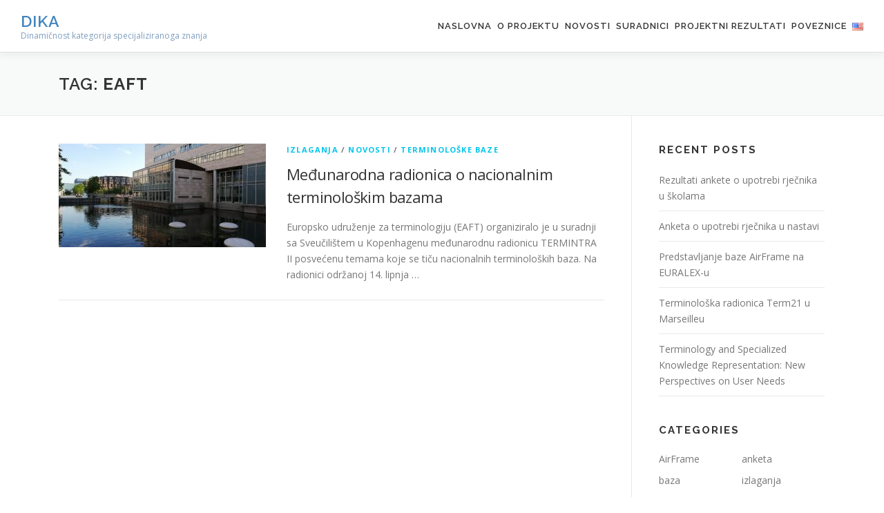

--- FILE ---
content_type: text/html; charset=UTF-8
request_url: http://ihjj.hr/dika/index.php/tag/eaft/
body_size: 8875
content:
<!DOCTYPE html>
<html lang="hr">
<head>
<meta charset="UTF-8">
<meta name="viewport" content="width=device-width, initial-scale=1">
<link rel="profile" href="http://gmpg.org/xfn/11">
<link rel="pingback" href="http://ihjj.hr/dika/xmlrpc.php">
<title>EAFT &#8211; DIKA</title>
<meta name='robots' content='max-image-preview:large' />
<link rel='dns-prefetch' href='//fonts.googleapis.com' />
<link rel="alternate" type="application/rss+xml" title="DIKA &raquo; Feed" href="http://ihjj.hr/dika/index.php/feed/" />
<link rel="alternate" type="application/rss+xml" title="DIKA &raquo; Comments Feed" href="http://ihjj.hr/dika/index.php/comments/feed/" />
<link rel="alternate" type="application/rss+xml" title="DIKA &raquo; EAFT Tag Feed" href="http://ihjj.hr/dika/index.php/tag/eaft/feed/" />
<script type="text/javascript">
/* <![CDATA[ */
window._wpemojiSettings = {"baseUrl":"https:\/\/s.w.org\/images\/core\/emoji\/14.0.0\/72x72\/","ext":".png","svgUrl":"https:\/\/s.w.org\/images\/core\/emoji\/14.0.0\/svg\/","svgExt":".svg","source":{"concatemoji":"http:\/\/ihjj.hr\/dika\/wp-includes\/js\/wp-emoji-release.min.js?ver=6.4.7"}};
/*! This file is auto-generated */
!function(i,n){var o,s,e;function c(e){try{var t={supportTests:e,timestamp:(new Date).valueOf()};sessionStorage.setItem(o,JSON.stringify(t))}catch(e){}}function p(e,t,n){e.clearRect(0,0,e.canvas.width,e.canvas.height),e.fillText(t,0,0);var t=new Uint32Array(e.getImageData(0,0,e.canvas.width,e.canvas.height).data),r=(e.clearRect(0,0,e.canvas.width,e.canvas.height),e.fillText(n,0,0),new Uint32Array(e.getImageData(0,0,e.canvas.width,e.canvas.height).data));return t.every(function(e,t){return e===r[t]})}function u(e,t,n){switch(t){case"flag":return n(e,"\ud83c\udff3\ufe0f\u200d\u26a7\ufe0f","\ud83c\udff3\ufe0f\u200b\u26a7\ufe0f")?!1:!n(e,"\ud83c\uddfa\ud83c\uddf3","\ud83c\uddfa\u200b\ud83c\uddf3")&&!n(e,"\ud83c\udff4\udb40\udc67\udb40\udc62\udb40\udc65\udb40\udc6e\udb40\udc67\udb40\udc7f","\ud83c\udff4\u200b\udb40\udc67\u200b\udb40\udc62\u200b\udb40\udc65\u200b\udb40\udc6e\u200b\udb40\udc67\u200b\udb40\udc7f");case"emoji":return!n(e,"\ud83e\udef1\ud83c\udffb\u200d\ud83e\udef2\ud83c\udfff","\ud83e\udef1\ud83c\udffb\u200b\ud83e\udef2\ud83c\udfff")}return!1}function f(e,t,n){var r="undefined"!=typeof WorkerGlobalScope&&self instanceof WorkerGlobalScope?new OffscreenCanvas(300,150):i.createElement("canvas"),a=r.getContext("2d",{willReadFrequently:!0}),o=(a.textBaseline="top",a.font="600 32px Arial",{});return e.forEach(function(e){o[e]=t(a,e,n)}),o}function t(e){var t=i.createElement("script");t.src=e,t.defer=!0,i.head.appendChild(t)}"undefined"!=typeof Promise&&(o="wpEmojiSettingsSupports",s=["flag","emoji"],n.supports={everything:!0,everythingExceptFlag:!0},e=new Promise(function(e){i.addEventListener("DOMContentLoaded",e,{once:!0})}),new Promise(function(t){var n=function(){try{var e=JSON.parse(sessionStorage.getItem(o));if("object"==typeof e&&"number"==typeof e.timestamp&&(new Date).valueOf()<e.timestamp+604800&&"object"==typeof e.supportTests)return e.supportTests}catch(e){}return null}();if(!n){if("undefined"!=typeof Worker&&"undefined"!=typeof OffscreenCanvas&&"undefined"!=typeof URL&&URL.createObjectURL&&"undefined"!=typeof Blob)try{var e="postMessage("+f.toString()+"("+[JSON.stringify(s),u.toString(),p.toString()].join(",")+"));",r=new Blob([e],{type:"text/javascript"}),a=new Worker(URL.createObjectURL(r),{name:"wpTestEmojiSupports"});return void(a.onmessage=function(e){c(n=e.data),a.terminate(),t(n)})}catch(e){}c(n=f(s,u,p))}t(n)}).then(function(e){for(var t in e)n.supports[t]=e[t],n.supports.everything=n.supports.everything&&n.supports[t],"flag"!==t&&(n.supports.everythingExceptFlag=n.supports.everythingExceptFlag&&n.supports[t]);n.supports.everythingExceptFlag=n.supports.everythingExceptFlag&&!n.supports.flag,n.DOMReady=!1,n.readyCallback=function(){n.DOMReady=!0}}).then(function(){return e}).then(function(){var e;n.supports.everything||(n.readyCallback(),(e=n.source||{}).concatemoji?t(e.concatemoji):e.wpemoji&&e.twemoji&&(t(e.twemoji),t(e.wpemoji)))}))}((window,document),window._wpemojiSettings);
/* ]]> */
</script>
<style id='wp-emoji-styles-inline-css' type='text/css'>

	img.wp-smiley, img.emoji {
		display: inline !important;
		border: none !important;
		box-shadow: none !important;
		height: 1em !important;
		width: 1em !important;
		margin: 0 0.07em !important;
		vertical-align: -0.1em !important;
		background: none !important;
		padding: 0 !important;
	}
</style>
<link rel='stylesheet' id='wp-block-library-css' href='http://ihjj.hr/dika/wp-includes/css/dist/block-library/style.min.css?ver=6.4.7' type='text/css' media='all' />
<style id='classic-theme-styles-inline-css' type='text/css'>
/*! This file is auto-generated */
.wp-block-button__link{color:#fff;background-color:#32373c;border-radius:9999px;box-shadow:none;text-decoration:none;padding:calc(.667em + 2px) calc(1.333em + 2px);font-size:1.125em}.wp-block-file__button{background:#32373c;color:#fff;text-decoration:none}
</style>
<style id='global-styles-inline-css' type='text/css'>
body{--wp--preset--color--black: #000000;--wp--preset--color--cyan-bluish-gray: #abb8c3;--wp--preset--color--white: #ffffff;--wp--preset--color--pale-pink: #f78da7;--wp--preset--color--vivid-red: #cf2e2e;--wp--preset--color--luminous-vivid-orange: #ff6900;--wp--preset--color--luminous-vivid-amber: #fcb900;--wp--preset--color--light-green-cyan: #7bdcb5;--wp--preset--color--vivid-green-cyan: #00d084;--wp--preset--color--pale-cyan-blue: #8ed1fc;--wp--preset--color--vivid-cyan-blue: #0693e3;--wp--preset--color--vivid-purple: #9b51e0;--wp--preset--gradient--vivid-cyan-blue-to-vivid-purple: linear-gradient(135deg,rgba(6,147,227,1) 0%,rgb(155,81,224) 100%);--wp--preset--gradient--light-green-cyan-to-vivid-green-cyan: linear-gradient(135deg,rgb(122,220,180) 0%,rgb(0,208,130) 100%);--wp--preset--gradient--luminous-vivid-amber-to-luminous-vivid-orange: linear-gradient(135deg,rgba(252,185,0,1) 0%,rgba(255,105,0,1) 100%);--wp--preset--gradient--luminous-vivid-orange-to-vivid-red: linear-gradient(135deg,rgba(255,105,0,1) 0%,rgb(207,46,46) 100%);--wp--preset--gradient--very-light-gray-to-cyan-bluish-gray: linear-gradient(135deg,rgb(238,238,238) 0%,rgb(169,184,195) 100%);--wp--preset--gradient--cool-to-warm-spectrum: linear-gradient(135deg,rgb(74,234,220) 0%,rgb(151,120,209) 20%,rgb(207,42,186) 40%,rgb(238,44,130) 60%,rgb(251,105,98) 80%,rgb(254,248,76) 100%);--wp--preset--gradient--blush-light-purple: linear-gradient(135deg,rgb(255,206,236) 0%,rgb(152,150,240) 100%);--wp--preset--gradient--blush-bordeaux: linear-gradient(135deg,rgb(254,205,165) 0%,rgb(254,45,45) 50%,rgb(107,0,62) 100%);--wp--preset--gradient--luminous-dusk: linear-gradient(135deg,rgb(255,203,112) 0%,rgb(199,81,192) 50%,rgb(65,88,208) 100%);--wp--preset--gradient--pale-ocean: linear-gradient(135deg,rgb(255,245,203) 0%,rgb(182,227,212) 50%,rgb(51,167,181) 100%);--wp--preset--gradient--electric-grass: linear-gradient(135deg,rgb(202,248,128) 0%,rgb(113,206,126) 100%);--wp--preset--gradient--midnight: linear-gradient(135deg,rgb(2,3,129) 0%,rgb(40,116,252) 100%);--wp--preset--font-size--small: 13px;--wp--preset--font-size--medium: 20px;--wp--preset--font-size--large: 36px;--wp--preset--font-size--x-large: 42px;--wp--preset--spacing--20: 0.44rem;--wp--preset--spacing--30: 0.67rem;--wp--preset--spacing--40: 1rem;--wp--preset--spacing--50: 1.5rem;--wp--preset--spacing--60: 2.25rem;--wp--preset--spacing--70: 3.38rem;--wp--preset--spacing--80: 5.06rem;--wp--preset--shadow--natural: 6px 6px 9px rgba(0, 0, 0, 0.2);--wp--preset--shadow--deep: 12px 12px 50px rgba(0, 0, 0, 0.4);--wp--preset--shadow--sharp: 6px 6px 0px rgba(0, 0, 0, 0.2);--wp--preset--shadow--outlined: 6px 6px 0px -3px rgba(255, 255, 255, 1), 6px 6px rgba(0, 0, 0, 1);--wp--preset--shadow--crisp: 6px 6px 0px rgba(0, 0, 0, 1);}:where(.is-layout-flex){gap: 0.5em;}:where(.is-layout-grid){gap: 0.5em;}body .is-layout-flow > .alignleft{float: left;margin-inline-start: 0;margin-inline-end: 2em;}body .is-layout-flow > .alignright{float: right;margin-inline-start: 2em;margin-inline-end: 0;}body .is-layout-flow > .aligncenter{margin-left: auto !important;margin-right: auto !important;}body .is-layout-constrained > .alignleft{float: left;margin-inline-start: 0;margin-inline-end: 2em;}body .is-layout-constrained > .alignright{float: right;margin-inline-start: 2em;margin-inline-end: 0;}body .is-layout-constrained > .aligncenter{margin-left: auto !important;margin-right: auto !important;}body .is-layout-constrained > :where(:not(.alignleft):not(.alignright):not(.alignfull)){max-width: var(--wp--style--global--content-size);margin-left: auto !important;margin-right: auto !important;}body .is-layout-constrained > .alignwide{max-width: var(--wp--style--global--wide-size);}body .is-layout-flex{display: flex;}body .is-layout-flex{flex-wrap: wrap;align-items: center;}body .is-layout-flex > *{margin: 0;}body .is-layout-grid{display: grid;}body .is-layout-grid > *{margin: 0;}:where(.wp-block-columns.is-layout-flex){gap: 2em;}:where(.wp-block-columns.is-layout-grid){gap: 2em;}:where(.wp-block-post-template.is-layout-flex){gap: 1.25em;}:where(.wp-block-post-template.is-layout-grid){gap: 1.25em;}.has-black-color{color: var(--wp--preset--color--black) !important;}.has-cyan-bluish-gray-color{color: var(--wp--preset--color--cyan-bluish-gray) !important;}.has-white-color{color: var(--wp--preset--color--white) !important;}.has-pale-pink-color{color: var(--wp--preset--color--pale-pink) !important;}.has-vivid-red-color{color: var(--wp--preset--color--vivid-red) !important;}.has-luminous-vivid-orange-color{color: var(--wp--preset--color--luminous-vivid-orange) !important;}.has-luminous-vivid-amber-color{color: var(--wp--preset--color--luminous-vivid-amber) !important;}.has-light-green-cyan-color{color: var(--wp--preset--color--light-green-cyan) !important;}.has-vivid-green-cyan-color{color: var(--wp--preset--color--vivid-green-cyan) !important;}.has-pale-cyan-blue-color{color: var(--wp--preset--color--pale-cyan-blue) !important;}.has-vivid-cyan-blue-color{color: var(--wp--preset--color--vivid-cyan-blue) !important;}.has-vivid-purple-color{color: var(--wp--preset--color--vivid-purple) !important;}.has-black-background-color{background-color: var(--wp--preset--color--black) !important;}.has-cyan-bluish-gray-background-color{background-color: var(--wp--preset--color--cyan-bluish-gray) !important;}.has-white-background-color{background-color: var(--wp--preset--color--white) !important;}.has-pale-pink-background-color{background-color: var(--wp--preset--color--pale-pink) !important;}.has-vivid-red-background-color{background-color: var(--wp--preset--color--vivid-red) !important;}.has-luminous-vivid-orange-background-color{background-color: var(--wp--preset--color--luminous-vivid-orange) !important;}.has-luminous-vivid-amber-background-color{background-color: var(--wp--preset--color--luminous-vivid-amber) !important;}.has-light-green-cyan-background-color{background-color: var(--wp--preset--color--light-green-cyan) !important;}.has-vivid-green-cyan-background-color{background-color: var(--wp--preset--color--vivid-green-cyan) !important;}.has-pale-cyan-blue-background-color{background-color: var(--wp--preset--color--pale-cyan-blue) !important;}.has-vivid-cyan-blue-background-color{background-color: var(--wp--preset--color--vivid-cyan-blue) !important;}.has-vivid-purple-background-color{background-color: var(--wp--preset--color--vivid-purple) !important;}.has-black-border-color{border-color: var(--wp--preset--color--black) !important;}.has-cyan-bluish-gray-border-color{border-color: var(--wp--preset--color--cyan-bluish-gray) !important;}.has-white-border-color{border-color: var(--wp--preset--color--white) !important;}.has-pale-pink-border-color{border-color: var(--wp--preset--color--pale-pink) !important;}.has-vivid-red-border-color{border-color: var(--wp--preset--color--vivid-red) !important;}.has-luminous-vivid-orange-border-color{border-color: var(--wp--preset--color--luminous-vivid-orange) !important;}.has-luminous-vivid-amber-border-color{border-color: var(--wp--preset--color--luminous-vivid-amber) !important;}.has-light-green-cyan-border-color{border-color: var(--wp--preset--color--light-green-cyan) !important;}.has-vivid-green-cyan-border-color{border-color: var(--wp--preset--color--vivid-green-cyan) !important;}.has-pale-cyan-blue-border-color{border-color: var(--wp--preset--color--pale-cyan-blue) !important;}.has-vivid-cyan-blue-border-color{border-color: var(--wp--preset--color--vivid-cyan-blue) !important;}.has-vivid-purple-border-color{border-color: var(--wp--preset--color--vivid-purple) !important;}.has-vivid-cyan-blue-to-vivid-purple-gradient-background{background: var(--wp--preset--gradient--vivid-cyan-blue-to-vivid-purple) !important;}.has-light-green-cyan-to-vivid-green-cyan-gradient-background{background: var(--wp--preset--gradient--light-green-cyan-to-vivid-green-cyan) !important;}.has-luminous-vivid-amber-to-luminous-vivid-orange-gradient-background{background: var(--wp--preset--gradient--luminous-vivid-amber-to-luminous-vivid-orange) !important;}.has-luminous-vivid-orange-to-vivid-red-gradient-background{background: var(--wp--preset--gradient--luminous-vivid-orange-to-vivid-red) !important;}.has-very-light-gray-to-cyan-bluish-gray-gradient-background{background: var(--wp--preset--gradient--very-light-gray-to-cyan-bluish-gray) !important;}.has-cool-to-warm-spectrum-gradient-background{background: var(--wp--preset--gradient--cool-to-warm-spectrum) !important;}.has-blush-light-purple-gradient-background{background: var(--wp--preset--gradient--blush-light-purple) !important;}.has-blush-bordeaux-gradient-background{background: var(--wp--preset--gradient--blush-bordeaux) !important;}.has-luminous-dusk-gradient-background{background: var(--wp--preset--gradient--luminous-dusk) !important;}.has-pale-ocean-gradient-background{background: var(--wp--preset--gradient--pale-ocean) !important;}.has-electric-grass-gradient-background{background: var(--wp--preset--gradient--electric-grass) !important;}.has-midnight-gradient-background{background: var(--wp--preset--gradient--midnight) !important;}.has-small-font-size{font-size: var(--wp--preset--font-size--small) !important;}.has-medium-font-size{font-size: var(--wp--preset--font-size--medium) !important;}.has-large-font-size{font-size: var(--wp--preset--font-size--large) !important;}.has-x-large-font-size{font-size: var(--wp--preset--font-size--x-large) !important;}
.wp-block-navigation a:where(:not(.wp-element-button)){color: inherit;}
:where(.wp-block-post-template.is-layout-flex){gap: 1.25em;}:where(.wp-block-post-template.is-layout-grid){gap: 1.25em;}
:where(.wp-block-columns.is-layout-flex){gap: 2em;}:where(.wp-block-columns.is-layout-grid){gap: 2em;}
.wp-block-pullquote{font-size: 1.5em;line-height: 1.6;}
</style>
<link rel='stylesheet' id='onepress-fonts-css' href='https://fonts.googleapis.com/css?family=Raleway%3A400%2C500%2C600%2C700%2C300%2C100%2C800%2C900%7COpen+Sans%3A400%2C300%2C300italic%2C400italic%2C600%2C600italic%2C700%2C700italic&#038;subset=latin%2Clatin-ext&#038;ver=2.0.9' type='text/css' media='all' />
<link rel='stylesheet' id='onepress-animate-css' href='http://ihjj.hr/dika/wp-content/themes/onepress/assets/css/animate.min.css?ver=2.0.9' type='text/css' media='all' />
<link rel='stylesheet' id='onepress-fa-css' href='http://ihjj.hr/dika/wp-content/themes/onepress/assets/css/font-awesome.min.css?ver=4.7.0' type='text/css' media='all' />
<link rel='stylesheet' id='onepress-bootstrap-css' href='http://ihjj.hr/dika/wp-content/themes/onepress/assets/css/bootstrap.min.css?ver=2.0.9' type='text/css' media='all' />
<link rel='stylesheet' id='onepress-style-css' href='http://ihjj.hr/dika/wp-content/themes/onepress/style.css?ver=6.4.7' type='text/css' media='all' />
<style id='onepress-style-inline-css' type='text/css'>
#main .video-section section.hero-slideshow-wrapper{background:transparent}.hero-slideshow-wrapper:after{position:absolute;top:0px;left:0px;width:100%;height:100%;background-color:rgba(0,0,0,0.3);display:block;content:""}.body-desktop .parallax-hero .hero-slideshow-wrapper:after{display:none!important}#parallax-hero>.parallax-bg::before{background-color:rgba(0,0,0,0.3);opacity:1}.body-desktop .parallax-hero .hero-slideshow-wrapper:after{display:none!important}#page .site-branding .site-title,#page .site-branding .site-text-logo{color:#4285bf}#page .site-branding .site-description{color:#7e9ebf}#footer-widgets{}.gallery-carousel .g-item{padding:0px 10px}.gallery-carousel{margin-left:-10px;margin-right:-10px}.gallery-grid .g-item,.gallery-masonry .g-item .inner{padding:10px}.gallery-grid,.gallery-masonry{margin:-10px}
</style>
<link rel='stylesheet' id='onepress-gallery-lightgallery-css' href='http://ihjj.hr/dika/wp-content/themes/onepress/assets/css/lightgallery.css?ver=6.4.7' type='text/css' media='all' />
<script type="text/javascript" id="jquery-core-js-extra">
/* <![CDATA[ */
var onepress_js_settings = {"onepress_disable_animation":"","onepress_disable_sticky_header":"","onepress_vertical_align_menu":"","hero_animation":"flipInX","hero_speed":"5000","hero_fade":"750","hero_duration":"5000","hero_disable_preload":"","is_home":"","gallery_enable":"1","is_rtl":""};
/* ]]> */
</script>
<script type="text/javascript" src="http://ihjj.hr/dika/wp-includes/js/jquery/jquery.min.js?ver=3.7.1" id="jquery-core-js"></script>
<script type="text/javascript" src="http://ihjj.hr/dika/wp-includes/js/jquery/jquery-migrate.min.js?ver=3.4.1" id="jquery-migrate-js"></script>
<script type="text/javascript" id="pirate-forms-custom-spam-js-extra">
/* <![CDATA[ */
var pf = {"spam":{"label":"I'm human!","value":"c70d889e9c"}};
/* ]]> */
</script>
<script type="text/javascript" src="http://ihjj.hr/dika/wp-content/plugins/pirate-forms/public/js/custom-spam.js?ver=6.4.7" id="pirate-forms-custom-spam-js"></script>
<link rel="https://api.w.org/" href="http://ihjj.hr/dika/index.php/wp-json/" /><link rel="alternate" type="application/json" href="http://ihjj.hr/dika/index.php/wp-json/wp/v2/tags/71" /><link rel="EditURI" type="application/rsd+xml" title="RSD" href="http://ihjj.hr/dika/xmlrpc.php?rsd" />
<meta name="generator" content="WordPress 6.4.7" />
</head>

<body class="archive tag tag-eaft tag-71">
<div id="page" class="hfeed site">
	<a class="skip-link screen-reader-text" href="#content">Preskoči na sadržaj</a>
    <div id="header-section" class="h-on-top no-transparent">        <header id="masthead" class="site-header header-full-width is-sticky no-scroll no-t h-on-top" role="banner">
            <div class="container">
                <div class="site-branding">
                <div class="site-brand-inner no-logo-img has-title has-desc"><p class="site-title"><a class="site-text-logo" href="http://ihjj.hr/dika/" rel="home">DIKA</a></p><p class="site-description">Dinamičnost kategorija specijaliziranoga znanja</p></div>                </div>
                <div class="header-right-wrapper">
                    <a href="#0" id="nav-toggle">Izbornik<span></span></a>
                    <nav id="site-navigation" class="main-navigation" role="navigation">
                        <ul class="onepress-menu">
                            <li id="menu-item-19" class="menu-item menu-item-type-post_type menu-item-object-page menu-item-home menu-item-19"><a href="http://ihjj.hr/dika/index.php/sample-page/">Naslovna</a></li>
<li id="menu-item-21" class="menu-item menu-item-type-post_type menu-item-object-page menu-item-21"><a href="http://ihjj.hr/dika/index.php/o-projektu/">O projektu</a></li>
<li id="menu-item-145" class="menu-item menu-item-type-post_type menu-item-object-page current_page_parent menu-item-145"><a href="http://ihjj.hr/dika/index.php/novosti/">Novosti</a></li>
<li id="menu-item-25" class="menu-item menu-item-type-post_type menu-item-object-page menu-item-25"><a href="http://ihjj.hr/dika/index.php/suradnici/">Suradnici</a></li>
<li id="menu-item-24" class="menu-item menu-item-type-post_type menu-item-object-page menu-item-24"><a href="http://ihjj.hr/dika/index.php/projektni-rezultati/">Projektni rezultati</a></li>
<li id="menu-item-23" class="menu-item menu-item-type-post_type menu-item-object-page menu-item-23"><a href="http://ihjj.hr/dika/index.php/poveznice/">Poveznice</a></li>
<li id="menu-item-31-en" class="lang-item lang-item-6 lang-item-en no-translation lang-item-first menu-item menu-item-type-custom menu-item-object-custom menu-item-31-en"><a href="http://ihjj.hr/dika/index.php/en/" hreflang="en-US" lang="en-US"><img src="[data-uri]" alt="English" width="16" height="11" style="width: 16px; height: 11px;" /></a></li>
                        </ul>
                    </nav>
                    <!-- #site-navigation -->
                </div>
            </div>
        </header><!-- #masthead -->
        </div>
	<div id="content" class="site-content">

		<div class="page-header">
			<div class="container">
				<h1 class="page-title">Tag: <span>EAFT</span></h1>							</div>
		</div>

		
		<div id="content-inside" class="container right-sidebar">
			<div id="primary" class="content-area">
				<main id="main" class="site-main" role="main">

				
										
						
<article id="post-261" class="list-article clearfix post-261 post type-post status-publish format-standard has-post-thumbnail hentry category-izlaganja category-novosti category-terminoloske-baze tag-eaft tag-izlaganje tag-kopenhagen tag-radionica tag-terminoloske-baze tag-termintra">

	<div class="list-article-thumb">
		<a href="http://ihjj.hr/dika/index.php/2019/07/15/medunarodna-radionica-o-nacionalnim-terminoloskim-bazama/">
			<img width="300" height="150" src="http://ihjj.hr/dika/wp-content/uploads/2019/07/IMG_20190613_200841-300x150.jpg" class="attachment-onepress-blog-small size-onepress-blog-small wp-post-image" alt="" decoding="async" />		</a>
	</div>

	<div class="list-article-content">
		<div class="list-article-meta">
			<a href="http://ihjj.hr/dika/index.php/category/izlaganja/" rel="category tag">izlaganja</a> / <a href="http://ihjj.hr/dika/index.php/category/novosti/" rel="category tag">novosti</a> / <a href="http://ihjj.hr/dika/index.php/category/terminoloske-baze/" rel="category tag">terminološke baze</a>		</div>
		<header class="entry-header">
			<h2 class="entry-title"><a href="http://ihjj.hr/dika/index.php/2019/07/15/medunarodna-radionica-o-nacionalnim-terminoloskim-bazama/" rel="bookmark">Međunarodna radionica o nacionalnim terminološkim bazama</a></h2>		</header><!-- .entry-header -->
		<div class="entry-excerpt">
			<p>Europsko udruženje za terminologiju (EAFT) organiziralo je u suradnji sa Sveučilištem u Kopenhagenu međunarodnu radionicu TERMINTRA II posvećenu temama koje se tiču nacionalnih terminoloških baza. Na radionici održanoj 14. lipnja &#8230;</p>
					</div><!-- .entry-content -->
	</div>

</article><!-- #post-## -->

					
					
				
				</main><!-- #main -->
			</div><!-- #primary -->

                            
<div id="secondary" class="widget-area sidebar" role="complementary">
	
		<aside id="recent-posts-2" class="widget widget_recent_entries">
		<h2 class="widget-title">Recent Posts</h2>
		<ul>
											<li>
					<a href="http://ihjj.hr/dika/index.php/2024/02/25/rezultati-ankete-o-upotrebi-rjecnika-u-skolama/">Rezultati ankete o upotrebi rječnika u školama</a>
									</li>
											<li>
					<a href="http://ihjj.hr/dika/index.php/2023/02/01/anketa-o-upotrebi-rjecnika-u-nastavi/">Anketa o upotrebi rječnika u nastavi</a>
									</li>
											<li>
					<a href="http://ihjj.hr/dika/index.php/2022/07/20/predstavljanje-baze-airframe-na-euralex-u/">Predstavljanje baze AirFrame na EURALEX-u</a>
									</li>
											<li>
					<a href="http://ihjj.hr/dika/index.php/2022/06/29/terminoloska-radionica-term21-u-marseilleu/">Terminološka radionica Term21 u Marseilleu</a>
									</li>
											<li>
					<a href="http://ihjj.hr/dika/index.php/2022/01/14/terminology-and-specialized-knowledge-representation-new-perspectives-on-user-needs/">Terminology and Specialized Knowledge Representation: New Perspectives on User Needs</a>
									</li>
					</ul>

		</aside><aside id="categories-2" class="widget widget_categories"><h2 class="widget-title">Categories</h2>
			<ul>
					<li class="cat-item cat-item-117"><a href="http://ihjj.hr/dika/index.php/category/airframe/">AirFrame</a>
</li>
	<li class="cat-item cat-item-149"><a href="http://ihjj.hr/dika/index.php/category/anketa/">anketa</a>
</li>
	<li class="cat-item cat-item-15"><a href="http://ihjj.hr/dika/index.php/category/baza/">baza</a>
</li>
	<li class="cat-item cat-item-11"><a href="http://ihjj.hr/dika/index.php/category/izlaganja/">izlaganja</a>
</li>
	<li class="cat-item cat-item-105"><a href="http://ihjj.hr/dika/index.php/category/knjiga/">knjiga</a>
</li>
	<li class="cat-item cat-item-145"><a href="http://ihjj.hr/dika/index.php/category/konferencija/">konferencija</a>
</li>
	<li class="cat-item cat-item-19"><a href="http://ihjj.hr/dika/index.php/category/korpus/">korpus</a>
</li>
	<li class="cat-item cat-item-61"><a href="http://ihjj.hr/dika/index.php/category/metafore/">metafore</a>
</li>
	<li class="cat-item cat-item-17"><a href="http://ihjj.hr/dika/index.php/category/novosti/">novosti</a>
</li>
	<li class="cat-item cat-item-13"><a href="http://ihjj.hr/dika/index.php/category/radovi/">radovi</a>
</li>
	<li class="cat-item cat-item-27"><a href="http://ihjj.hr/dika/index.php/category/sastanci/">sastanci</a>
</li>
	<li class="cat-item cat-item-21"><a href="http://ihjj.hr/dika/index.php/category/semantika-okvira/">semantika okvira</a>
</li>
	<li class="cat-item cat-item-121"><a href="http://ihjj.hr/dika/index.php/category/seminar/">seminar</a>
</li>
	<li class="cat-item cat-item-111"><a href="http://ihjj.hr/dika/index.php/category/suradnja/">suradnja</a>
</li>
	<li class="cat-item cat-item-123"><a href="http://ihjj.hr/dika/index.php/category/terminology-seminar/">terminology seminar</a>
</li>
	<li class="cat-item cat-item-69"><a href="http://ihjj.hr/dika/index.php/category/terminoloske-baze/">terminološke baze</a>
</li>
	<li class="cat-item cat-item-1"><a href="http://ihjj.hr/dika/index.php/category/uncategorized/">Uncategorized</a>
</li>
			</ul>

			</aside><aside id="tag_cloud-2" class="widget widget_tag_cloud"><h2 class="widget-title">Tags</h2><div class="tagcloud"><a href="http://ihjj.hr/dika/index.php/tag/airframe/" class="tag-cloud-link tag-link-119 tag-link-position-1" style="font-size: 14.222222222222pt;" aria-label="AirFrame (4 items)">AirFrame</a>
<a href="http://ihjj.hr/dika/index.php/tag/conference/" class="tag-cloud-link tag-link-135 tag-link-position-2" style="font-size: 14.222222222222pt;" aria-label="conference (4 items)">conference</a>
<a href="http://ihjj.hr/dika/index.php/tag/eaft/" class="tag-cloud-link tag-link-71 tag-link-position-3" style="font-size: 8pt;" aria-label="EAFT (1 item)">EAFT</a>
<a href="http://ihjj.hr/dika/index.php/tag/europhras/" class="tag-cloud-link tag-link-99 tag-link-position-4" style="font-size: 8pt;" aria-label="europhras (1 item)">europhras</a>
<a href="http://ihjj.hr/dika/index.php/tag/festschrift/" class="tag-cloud-link tag-link-139 tag-link-position-5" style="font-size: 8pt;" aria-label="festschrift (1 item)">festschrift</a>
<a href="http://ihjj.hr/dika/index.php/tag/frames/" class="tag-cloud-link tag-link-51 tag-link-position-6" style="font-size: 10.8pt;" aria-label="frames (2 items)">frames</a>
<a href="http://ihjj.hr/dika/index.php/tag/frame-semantics/" class="tag-cloud-link tag-link-49 tag-link-position-7" style="font-size: 10.8pt;" aria-label="frame semantics (2 items)">frame semantics</a>
<a href="http://ihjj.hr/dika/index.php/tag/glazba/" class="tag-cloud-link tag-link-107 tag-link-position-8" style="font-size: 8pt;" aria-label="glazba (1 item)">glazba</a>
<a href="http://ihjj.hr/dika/index.php/tag/izlaganja/" class="tag-cloud-link tag-link-101 tag-link-position-9" style="font-size: 12.666666666667pt;" aria-label="izlaganja (3 items)">izlaganja</a>
<a href="http://ihjj.hr/dika/index.php/tag/izlaganje/" class="tag-cloud-link tag-link-41 tag-link-position-10" style="font-size: 22pt;" aria-label="izlaganje (15 items)">izlaganje</a>
<a href="http://ihjj.hr/dika/index.php/tag/jezicna-kreativnost/" class="tag-cloud-link tag-link-67 tag-link-position-11" style="font-size: 8pt;" aria-label="jezična kreativnost (1 item)">jezična kreativnost</a>
<a href="http://ihjj.hr/dika/index.php/tag/kategorije/" class="tag-cloud-link tag-link-55 tag-link-position-12" style="font-size: 8pt;" aria-label="kategorije (1 item)">kategorije</a>
<a href="http://ihjj.hr/dika/index.php/tag/knjiga/" class="tag-cloud-link tag-link-93 tag-link-position-13" style="font-size: 12.666666666667pt;" aria-label="knjiga (3 items)">knjiga</a>
<a href="http://ihjj.hr/dika/index.php/tag/konceptualna-metafora/" class="tag-cloud-link tag-link-63 tag-link-position-14" style="font-size: 12.666666666667pt;" aria-label="konceptualna metafora (3 items)">konceptualna metafora</a>
<a href="http://ihjj.hr/dika/index.php/tag/konferencija/" class="tag-cloud-link tag-link-39 tag-link-position-15" style="font-size: 21.688888888889pt;" aria-label="konferencija (14 items)">konferencija</a>
<a href="http://ihjj.hr/dika/index.php/tag/kopenhagen/" class="tag-cloud-link tag-link-75 tag-link-position-16" style="font-size: 8pt;" aria-label="kopenhagen (1 item)">kopenhagen</a>
<a href="http://ihjj.hr/dika/index.php/tag/korpus/" class="tag-cloud-link tag-link-43 tag-link-position-17" style="font-size: 10.8pt;" aria-label="korpus (2 items)">korpus</a>
<a href="http://ihjj.hr/dika/index.php/tag/litva/" class="tag-cloud-link tag-link-103 tag-link-position-18" style="font-size: 8pt;" aria-label="litva (1 item)">litva</a>
<a href="http://ihjj.hr/dika/index.php/tag/lsp/" class="tag-cloud-link tag-link-87 tag-link-position-19" style="font-size: 8pt;" aria-label="LSP (1 item)">LSP</a>
<a href="http://ihjj.hr/dika/index.php/tag/malaga/" class="tag-cloud-link tag-link-97 tag-link-position-20" style="font-size: 8pt;" aria-label="malaga (1 item)">malaga</a>
<a href="http://ihjj.hr/dika/index.php/tag/marketing/" class="tag-cloud-link tag-link-53 tag-link-position-21" style="font-size: 8pt;" aria-label="marketing (1 item)">marketing</a>
<a href="http://ihjj.hr/dika/index.php/tag/neuralna-teorija-metafore/" class="tag-cloud-link tag-link-65 tag-link-position-22" style="font-size: 8pt;" aria-label="neuralna teorija metafore (1 item)">neuralna teorija metafore</a>
<a href="http://ihjj.hr/dika/index.php/tag/okrugli-stol/" class="tag-cloud-link tag-link-115 tag-link-position-23" style="font-size: 8pt;" aria-label="okrugli stol (1 item)">okrugli stol</a>
<a href="http://ihjj.hr/dika/index.php/tag/okviri/" class="tag-cloud-link tag-link-45 tag-link-position-24" style="font-size: 12.666666666667pt;" aria-label="okviri (3 items)">okviri</a>
<a href="http://ihjj.hr/dika/index.php/tag/online/" class="tag-cloud-link tag-link-133 tag-link-position-25" style="font-size: 8pt;" aria-label="online (1 item)">online</a>
<a href="http://ihjj.hr/dika/index.php/tag/paralelni-korpus/" class="tag-cloud-link tag-link-89 tag-link-position-26" style="font-size: 10.8pt;" aria-label="paralelni korpus (2 items)">paralelni korpus</a>
<a href="http://ihjj.hr/dika/index.php/tag/pravni-jezik/" class="tag-cloud-link tag-link-91 tag-link-position-27" style="font-size: 10.8pt;" aria-label="pravni jezik (2 items)">pravni jezik</a>
<a href="http://ihjj.hr/dika/index.php/tag/pravo/" class="tag-cloud-link tag-link-137 tag-link-position-28" style="font-size: 8pt;" aria-label="pravo (1 item)">pravo</a>
<a href="http://ihjj.hr/dika/index.php/tag/predstavljanje/" class="tag-cloud-link tag-link-57 tag-link-position-29" style="font-size: 10.8pt;" aria-label="predstavljanje (2 items)">predstavljanje</a>
<a href="http://ihjj.hr/dika/index.php/tag/radionica/" class="tag-cloud-link tag-link-83 tag-link-position-30" style="font-size: 8pt;" aria-label="radionica (1 item)">radionica</a>
<a href="http://ihjj.hr/dika/index.php/tag/radovi/" class="tag-cloud-link tag-link-143 tag-link-position-31" style="font-size: 8pt;" aria-label="radovi (1 item)">radovi</a>
<a href="http://ihjj.hr/dika/index.php/tag/semantika-okvira/" class="tag-cloud-link tag-link-47 tag-link-position-32" style="font-size: 15.466666666667pt;" aria-label="semantika okvira (5 items)">semantika okvira</a>
<a href="http://ihjj.hr/dika/index.php/tag/semanticki-okviri/" class="tag-cloud-link tag-link-109 tag-link-position-33" style="font-size: 12.666666666667pt;" aria-label="semantički okviri (3 items)">semantički okviri</a>
<a href="http://ihjj.hr/dika/index.php/tag/seminar/" class="tag-cloud-link tag-link-127 tag-link-position-34" style="font-size: 10.8pt;" aria-label="seminar (2 items)">seminar</a>
<a href="http://ihjj.hr/dika/index.php/tag/specialized-knowledge/" class="tag-cloud-link tag-link-147 tag-link-position-35" style="font-size: 8pt;" aria-label="specialized knowledge (1 item)">specialized knowledge</a>
<a href="http://ihjj.hr/dika/index.php/tag/srl/" class="tag-cloud-link tag-link-81 tag-link-position-36" style="font-size: 8pt;" aria-label="SRL (1 item)">SRL</a>
<a href="http://ihjj.hr/dika/index.php/tag/suradnja/" class="tag-cloud-link tag-link-113 tag-link-position-37" style="font-size: 10.8pt;" aria-label="suradnja (2 items)">suradnja</a>
<a href="http://ihjj.hr/dika/index.php/tag/svijet-od-rijeci/" class="tag-cloud-link tag-link-141 tag-link-position-38" style="font-size: 8pt;" aria-label="Svijet od riječi (1 item)">Svijet od riječi</a>
<a href="http://ihjj.hr/dika/index.php/tag/talk/" class="tag-cloud-link tag-link-131 tag-link-position-39" style="font-size: 8pt;" aria-label="talk (1 item)">talk</a>
<a href="http://ihjj.hr/dika/index.php/tag/terminologija/" class="tag-cloud-link tag-link-95 tag-link-position-40" style="font-size: 8pt;" aria-label="terminologija (1 item)">terminologija</a>
<a href="http://ihjj.hr/dika/index.php/tag/terminology-seminar/" class="tag-cloud-link tag-link-125 tag-link-position-41" style="font-size: 8pt;" aria-label="terminology seminar (1 item)">terminology seminar</a>
<a href="http://ihjj.hr/dika/index.php/tag/terminology-work/" class="tag-cloud-link tag-link-129 tag-link-position-42" style="font-size: 10.8pt;" aria-label="terminology work (2 items)">terminology work</a>
<a href="http://ihjj.hr/dika/index.php/tag/terminoloske-baze/" class="tag-cloud-link tag-link-85 tag-link-position-43" style="font-size: 8pt;" aria-label="terminološke baze (1 item)">terminološke baze</a>
<a href="http://ihjj.hr/dika/index.php/tag/termintra/" class="tag-cloud-link tag-link-73 tag-link-position-44" style="font-size: 8pt;" aria-label="termintra (1 item)">termintra</a>
<a href="http://ihjj.hr/dika/index.php/tag/zrakoplovstvo/" class="tag-cloud-link tag-link-59 tag-link-position-45" style="font-size: 12.666666666667pt;" aria-label="zrakoplovstvo (3 items)">zrakoplovstvo</a></div>
</aside><aside id="search-2" class="widget widget_search"><h2 class="widget-title">Search</h2><form role="search" method="get" class="search-form" action="http://ihjj.hr/dika/">
				<label>
					<span class="screen-reader-text">Search for:</span>
					<input type="search" class="search-field" placeholder="Search &hellip;" value="" name="s" />
				</label>
				<input type="submit" class="search-submit" value="Search" />
			</form></aside><aside id="meta-3" class="widget widget_meta"><h2 class="widget-title">Meta</h2>
		<ul>
						<li><a href="http://ihjj.hr/dika/wp-login.php">Log in</a></li>
			<li><a href="http://ihjj.hr/dika/index.php/feed/">Entries feed</a></li>
			<li><a href="http://ihjj.hr/dika/index.php/comments/feed/">Comments feed</a></li>

			<li><a href="https://wordpress.org/">WordPress.org</a></li>
		</ul>

		</aside></div><!-- #secondary -->
            
		</div><!--#content-inside -->
	</div><!-- #content -->

    <footer id="colophon" class="site-footer" role="contentinfo">
                
        <div class="site-info">
            <div class="container">
                                    <div class="btt">
                        <a class="back-to-top" href="#page" title="Povratak na Vrh"><i class="fa fa-angle-double-up wow flash" data-wow-duration="2s"></i></a>
                    </div>
                                        Copyright &copy; 2026 DIKA        <span class="sep"> &ndash; </span>
        <a href="https://www.famethemes.com/themes/onepress">OnePress</a> tema od FameThemes                    </div>
        </div>
        <!-- .site-info -->

    </footer><!-- #colophon -->
    </div><!-- #page -->

<script type="text/javascript" src="http://ihjj.hr/dika/wp-content/themes/onepress/assets/js/plugins.js?ver=2.0.9" id="onepress-js-plugins-js"></script>
<script type="text/javascript" src="http://ihjj.hr/dika/wp-content/themes/onepress/assets/js/bootstrap.min.js?ver=2.0.9" id="onepress-js-bootstrap-js"></script>
<script type="text/javascript" src="http://ihjj.hr/dika/wp-content/themes/onepress/assets/js/theme.js?ver=2.0.9" id="onepress-theme-js"></script>

</body>
</html>
